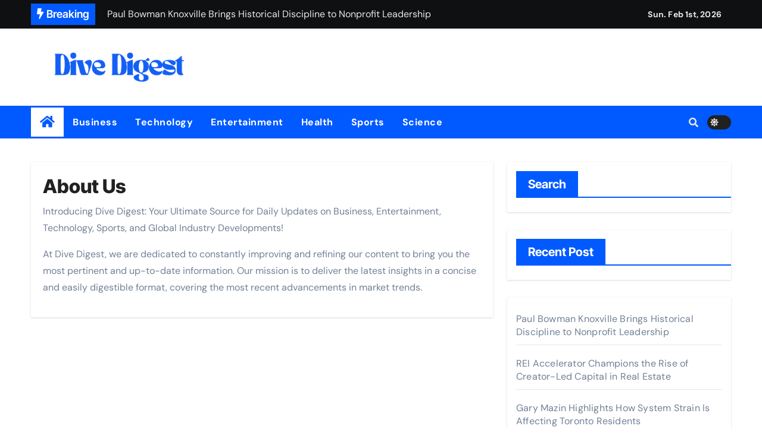

--- FILE ---
content_type: text/html; charset=UTF-8
request_url: https://divedigest.com/about-us/
body_size: 14476
content:
<!DOCTYPE html>
<html lang="en-US">
<head>
<meta charset="UTF-8">
<meta name="viewport" content="width=device-width, initial-scale=1">
<link rel="profile" href="http://gmpg.org/xfn/11">
<title>About Us &#8211; Dive Digest</title>
<meta name='robots' content='max-image-preview:large' />
<link rel='dns-prefetch' href='//maxcdn.bootstrapcdn.com' />
<link rel="alternate" type="application/rss+xml" title="Dive Digest &raquo; Feed" href="https://divedigest.com/feed/" />
<link rel="alternate" title="oEmbed (JSON)" type="application/json+oembed" href="https://divedigest.com/wp-json/oembed/1.0/embed?url=https%3A%2F%2Fdivedigest.com%2Fabout-us%2F" />
<link rel="alternate" title="oEmbed (XML)" type="text/xml+oembed" href="https://divedigest.com/wp-json/oembed/1.0/embed?url=https%3A%2F%2Fdivedigest.com%2Fabout-us%2F&#038;format=xml" />
<style id='wp-img-auto-sizes-contain-inline-css' type='text/css'>
img:is([sizes=auto i],[sizes^="auto," i]){contain-intrinsic-size:3000px 1500px}
/*# sourceURL=wp-img-auto-sizes-contain-inline-css */
</style>

<link rel='stylesheet' id='cf7ic_style-css' href='https://divedigest.com/wp-content/plugins/contact-form-7-image-captcha/css/cf7ic-style.css?ver=3.3.7' type='text/css' media='all' />
<link rel='stylesheet' id='font-awesome-css' href='https://maxcdn.bootstrapcdn.com/font-awesome/4.7.0/css/font-awesome.min.css?ver=6.9' type='text/css' media='all' />
<link rel='stylesheet' id='wplic_style-css' href='https://divedigest.com/wp-content/plugins/wp-login-image-captcha/style.css?ver=1.1.0' type='text/css' media='all' />
<link rel='stylesheet' id='newsair-theme-fonts-css' href='https://divedigest.com/wp-content/fonts/5447748956643e677e34d0b3a6cff2a7.css?ver=20201110' type='text/css' media='all' />
<style id='wp-emoji-styles-inline-css' type='text/css'>

	img.wp-smiley, img.emoji {
		display: inline !important;
		border: none !important;
		box-shadow: none !important;
		height: 1em !important;
		width: 1em !important;
		margin: 0 0.07em !important;
		vertical-align: -0.1em !important;
		background: none !important;
		padding: 0 !important;
	}
/*# sourceURL=wp-emoji-styles-inline-css */
</style>
<link rel='stylesheet' id='wp-block-library-css' href='https://divedigest.com/wp-includes/css/dist/block-library/style.min.css?ver=6.9' type='text/css' media='all' />
<style id='wp-block-heading-inline-css' type='text/css'>
h1:where(.wp-block-heading).has-background,h2:where(.wp-block-heading).has-background,h3:where(.wp-block-heading).has-background,h4:where(.wp-block-heading).has-background,h5:where(.wp-block-heading).has-background,h6:where(.wp-block-heading).has-background{padding:1.25em 2.375em}h1.has-text-align-left[style*=writing-mode]:where([style*=vertical-lr]),h1.has-text-align-right[style*=writing-mode]:where([style*=vertical-rl]),h2.has-text-align-left[style*=writing-mode]:where([style*=vertical-lr]),h2.has-text-align-right[style*=writing-mode]:where([style*=vertical-rl]),h3.has-text-align-left[style*=writing-mode]:where([style*=vertical-lr]),h3.has-text-align-right[style*=writing-mode]:where([style*=vertical-rl]),h4.has-text-align-left[style*=writing-mode]:where([style*=vertical-lr]),h4.has-text-align-right[style*=writing-mode]:where([style*=vertical-rl]),h5.has-text-align-left[style*=writing-mode]:where([style*=vertical-lr]),h5.has-text-align-right[style*=writing-mode]:where([style*=vertical-rl]),h6.has-text-align-left[style*=writing-mode]:where([style*=vertical-lr]),h6.has-text-align-right[style*=writing-mode]:where([style*=vertical-rl]){rotate:180deg}
/*# sourceURL=https://divedigest.com/wp-includes/blocks/heading/style.min.css */
</style>
<style id='wp-block-latest-posts-inline-css' type='text/css'>
.wp-block-latest-posts{box-sizing:border-box}.wp-block-latest-posts.alignleft{margin-right:2em}.wp-block-latest-posts.alignright{margin-left:2em}.wp-block-latest-posts.wp-block-latest-posts__list{list-style:none}.wp-block-latest-posts.wp-block-latest-posts__list li{clear:both;overflow-wrap:break-word}.wp-block-latest-posts.is-grid{display:flex;flex-wrap:wrap}.wp-block-latest-posts.is-grid li{margin:0 1.25em 1.25em 0;width:100%}@media (min-width:600px){.wp-block-latest-posts.columns-2 li{width:calc(50% - .625em)}.wp-block-latest-posts.columns-2 li:nth-child(2n){margin-right:0}.wp-block-latest-posts.columns-3 li{width:calc(33.33333% - .83333em)}.wp-block-latest-posts.columns-3 li:nth-child(3n){margin-right:0}.wp-block-latest-posts.columns-4 li{width:calc(25% - .9375em)}.wp-block-latest-posts.columns-4 li:nth-child(4n){margin-right:0}.wp-block-latest-posts.columns-5 li{width:calc(20% - 1em)}.wp-block-latest-posts.columns-5 li:nth-child(5n){margin-right:0}.wp-block-latest-posts.columns-6 li{width:calc(16.66667% - 1.04167em)}.wp-block-latest-posts.columns-6 li:nth-child(6n){margin-right:0}}:root :where(.wp-block-latest-posts.is-grid){padding:0}:root :where(.wp-block-latest-posts.wp-block-latest-posts__list){padding-left:0}.wp-block-latest-posts__post-author,.wp-block-latest-posts__post-date{display:block;font-size:.8125em}.wp-block-latest-posts__post-excerpt,.wp-block-latest-posts__post-full-content{margin-bottom:1em;margin-top:.5em}.wp-block-latest-posts__featured-image a{display:inline-block}.wp-block-latest-posts__featured-image img{height:auto;max-width:100%;width:auto}.wp-block-latest-posts__featured-image.alignleft{float:left;margin-right:1em}.wp-block-latest-posts__featured-image.alignright{float:right;margin-left:1em}.wp-block-latest-posts__featured-image.aligncenter{margin-bottom:1em;text-align:center}
/*# sourceURL=https://divedigest.com/wp-includes/blocks/latest-posts/style.min.css */
</style>
<style id='wp-block-paragraph-inline-css' type='text/css'>
.is-small-text{font-size:.875em}.is-regular-text{font-size:1em}.is-large-text{font-size:2.25em}.is-larger-text{font-size:3em}.has-drop-cap:not(:focus):first-letter{float:left;font-size:8.4em;font-style:normal;font-weight:100;line-height:.68;margin:.05em .1em 0 0;text-transform:uppercase}body.rtl .has-drop-cap:not(:focus):first-letter{float:none;margin-left:.1em}p.has-drop-cap.has-background{overflow:hidden}:root :where(p.has-background){padding:1.25em 2.375em}:where(p.has-text-color:not(.has-link-color)) a{color:inherit}p.has-text-align-left[style*="writing-mode:vertical-lr"],p.has-text-align-right[style*="writing-mode:vertical-rl"]{rotate:180deg}
/*# sourceURL=https://divedigest.com/wp-includes/blocks/paragraph/style.min.css */
</style>
<style id='global-styles-inline-css' type='text/css'>
:root{--wp--preset--aspect-ratio--square: 1;--wp--preset--aspect-ratio--4-3: 4/3;--wp--preset--aspect-ratio--3-4: 3/4;--wp--preset--aspect-ratio--3-2: 3/2;--wp--preset--aspect-ratio--2-3: 2/3;--wp--preset--aspect-ratio--16-9: 16/9;--wp--preset--aspect-ratio--9-16: 9/16;--wp--preset--color--black: #000000;--wp--preset--color--cyan-bluish-gray: #abb8c3;--wp--preset--color--white: #ffffff;--wp--preset--color--pale-pink: #f78da7;--wp--preset--color--vivid-red: #cf2e2e;--wp--preset--color--luminous-vivid-orange: #ff6900;--wp--preset--color--luminous-vivid-amber: #fcb900;--wp--preset--color--light-green-cyan: #7bdcb5;--wp--preset--color--vivid-green-cyan: #00d084;--wp--preset--color--pale-cyan-blue: #8ed1fc;--wp--preset--color--vivid-cyan-blue: #0693e3;--wp--preset--color--vivid-purple: #9b51e0;--wp--preset--gradient--vivid-cyan-blue-to-vivid-purple: linear-gradient(135deg,rgb(6,147,227) 0%,rgb(155,81,224) 100%);--wp--preset--gradient--light-green-cyan-to-vivid-green-cyan: linear-gradient(135deg,rgb(122,220,180) 0%,rgb(0,208,130) 100%);--wp--preset--gradient--luminous-vivid-amber-to-luminous-vivid-orange: linear-gradient(135deg,rgb(252,185,0) 0%,rgb(255,105,0) 100%);--wp--preset--gradient--luminous-vivid-orange-to-vivid-red: linear-gradient(135deg,rgb(255,105,0) 0%,rgb(207,46,46) 100%);--wp--preset--gradient--very-light-gray-to-cyan-bluish-gray: linear-gradient(135deg,rgb(238,238,238) 0%,rgb(169,184,195) 100%);--wp--preset--gradient--cool-to-warm-spectrum: linear-gradient(135deg,rgb(74,234,220) 0%,rgb(151,120,209) 20%,rgb(207,42,186) 40%,rgb(238,44,130) 60%,rgb(251,105,98) 80%,rgb(254,248,76) 100%);--wp--preset--gradient--blush-light-purple: linear-gradient(135deg,rgb(255,206,236) 0%,rgb(152,150,240) 100%);--wp--preset--gradient--blush-bordeaux: linear-gradient(135deg,rgb(254,205,165) 0%,rgb(254,45,45) 50%,rgb(107,0,62) 100%);--wp--preset--gradient--luminous-dusk: linear-gradient(135deg,rgb(255,203,112) 0%,rgb(199,81,192) 50%,rgb(65,88,208) 100%);--wp--preset--gradient--pale-ocean: linear-gradient(135deg,rgb(255,245,203) 0%,rgb(182,227,212) 50%,rgb(51,167,181) 100%);--wp--preset--gradient--electric-grass: linear-gradient(135deg,rgb(202,248,128) 0%,rgb(113,206,126) 100%);--wp--preset--gradient--midnight: linear-gradient(135deg,rgb(2,3,129) 0%,rgb(40,116,252) 100%);--wp--preset--font-size--small: 13px;--wp--preset--font-size--medium: 20px;--wp--preset--font-size--large: 36px;--wp--preset--font-size--x-large: 42px;--wp--preset--spacing--20: 0.44rem;--wp--preset--spacing--30: 0.67rem;--wp--preset--spacing--40: 1rem;--wp--preset--spacing--50: 1.5rem;--wp--preset--spacing--60: 2.25rem;--wp--preset--spacing--70: 3.38rem;--wp--preset--spacing--80: 5.06rem;--wp--preset--shadow--natural: 6px 6px 9px rgba(0, 0, 0, 0.2);--wp--preset--shadow--deep: 12px 12px 50px rgba(0, 0, 0, 0.4);--wp--preset--shadow--sharp: 6px 6px 0px rgba(0, 0, 0, 0.2);--wp--preset--shadow--outlined: 6px 6px 0px -3px rgb(255, 255, 255), 6px 6px rgb(0, 0, 0);--wp--preset--shadow--crisp: 6px 6px 0px rgb(0, 0, 0);}:where(.is-layout-flex){gap: 0.5em;}:where(.is-layout-grid){gap: 0.5em;}body .is-layout-flex{display: flex;}.is-layout-flex{flex-wrap: wrap;align-items: center;}.is-layout-flex > :is(*, div){margin: 0;}body .is-layout-grid{display: grid;}.is-layout-grid > :is(*, div){margin: 0;}:where(.wp-block-columns.is-layout-flex){gap: 2em;}:where(.wp-block-columns.is-layout-grid){gap: 2em;}:where(.wp-block-post-template.is-layout-flex){gap: 1.25em;}:where(.wp-block-post-template.is-layout-grid){gap: 1.25em;}.has-black-color{color: var(--wp--preset--color--black) !important;}.has-cyan-bluish-gray-color{color: var(--wp--preset--color--cyan-bluish-gray) !important;}.has-white-color{color: var(--wp--preset--color--white) !important;}.has-pale-pink-color{color: var(--wp--preset--color--pale-pink) !important;}.has-vivid-red-color{color: var(--wp--preset--color--vivid-red) !important;}.has-luminous-vivid-orange-color{color: var(--wp--preset--color--luminous-vivid-orange) !important;}.has-luminous-vivid-amber-color{color: var(--wp--preset--color--luminous-vivid-amber) !important;}.has-light-green-cyan-color{color: var(--wp--preset--color--light-green-cyan) !important;}.has-vivid-green-cyan-color{color: var(--wp--preset--color--vivid-green-cyan) !important;}.has-pale-cyan-blue-color{color: var(--wp--preset--color--pale-cyan-blue) !important;}.has-vivid-cyan-blue-color{color: var(--wp--preset--color--vivid-cyan-blue) !important;}.has-vivid-purple-color{color: var(--wp--preset--color--vivid-purple) !important;}.has-black-background-color{background-color: var(--wp--preset--color--black) !important;}.has-cyan-bluish-gray-background-color{background-color: var(--wp--preset--color--cyan-bluish-gray) !important;}.has-white-background-color{background-color: var(--wp--preset--color--white) !important;}.has-pale-pink-background-color{background-color: var(--wp--preset--color--pale-pink) !important;}.has-vivid-red-background-color{background-color: var(--wp--preset--color--vivid-red) !important;}.has-luminous-vivid-orange-background-color{background-color: var(--wp--preset--color--luminous-vivid-orange) !important;}.has-luminous-vivid-amber-background-color{background-color: var(--wp--preset--color--luminous-vivid-amber) !important;}.has-light-green-cyan-background-color{background-color: var(--wp--preset--color--light-green-cyan) !important;}.has-vivid-green-cyan-background-color{background-color: var(--wp--preset--color--vivid-green-cyan) !important;}.has-pale-cyan-blue-background-color{background-color: var(--wp--preset--color--pale-cyan-blue) !important;}.has-vivid-cyan-blue-background-color{background-color: var(--wp--preset--color--vivid-cyan-blue) !important;}.has-vivid-purple-background-color{background-color: var(--wp--preset--color--vivid-purple) !important;}.has-black-border-color{border-color: var(--wp--preset--color--black) !important;}.has-cyan-bluish-gray-border-color{border-color: var(--wp--preset--color--cyan-bluish-gray) !important;}.has-white-border-color{border-color: var(--wp--preset--color--white) !important;}.has-pale-pink-border-color{border-color: var(--wp--preset--color--pale-pink) !important;}.has-vivid-red-border-color{border-color: var(--wp--preset--color--vivid-red) !important;}.has-luminous-vivid-orange-border-color{border-color: var(--wp--preset--color--luminous-vivid-orange) !important;}.has-luminous-vivid-amber-border-color{border-color: var(--wp--preset--color--luminous-vivid-amber) !important;}.has-light-green-cyan-border-color{border-color: var(--wp--preset--color--light-green-cyan) !important;}.has-vivid-green-cyan-border-color{border-color: var(--wp--preset--color--vivid-green-cyan) !important;}.has-pale-cyan-blue-border-color{border-color: var(--wp--preset--color--pale-cyan-blue) !important;}.has-vivid-cyan-blue-border-color{border-color: var(--wp--preset--color--vivid-cyan-blue) !important;}.has-vivid-purple-border-color{border-color: var(--wp--preset--color--vivid-purple) !important;}.has-vivid-cyan-blue-to-vivid-purple-gradient-background{background: var(--wp--preset--gradient--vivid-cyan-blue-to-vivid-purple) !important;}.has-light-green-cyan-to-vivid-green-cyan-gradient-background{background: var(--wp--preset--gradient--light-green-cyan-to-vivid-green-cyan) !important;}.has-luminous-vivid-amber-to-luminous-vivid-orange-gradient-background{background: var(--wp--preset--gradient--luminous-vivid-amber-to-luminous-vivid-orange) !important;}.has-luminous-vivid-orange-to-vivid-red-gradient-background{background: var(--wp--preset--gradient--luminous-vivid-orange-to-vivid-red) !important;}.has-very-light-gray-to-cyan-bluish-gray-gradient-background{background: var(--wp--preset--gradient--very-light-gray-to-cyan-bluish-gray) !important;}.has-cool-to-warm-spectrum-gradient-background{background: var(--wp--preset--gradient--cool-to-warm-spectrum) !important;}.has-blush-light-purple-gradient-background{background: var(--wp--preset--gradient--blush-light-purple) !important;}.has-blush-bordeaux-gradient-background{background: var(--wp--preset--gradient--blush-bordeaux) !important;}.has-luminous-dusk-gradient-background{background: var(--wp--preset--gradient--luminous-dusk) !important;}.has-pale-ocean-gradient-background{background: var(--wp--preset--gradient--pale-ocean) !important;}.has-electric-grass-gradient-background{background: var(--wp--preset--gradient--electric-grass) !important;}.has-midnight-gradient-background{background: var(--wp--preset--gradient--midnight) !important;}.has-small-font-size{font-size: var(--wp--preset--font-size--small) !important;}.has-medium-font-size{font-size: var(--wp--preset--font-size--medium) !important;}.has-large-font-size{font-size: var(--wp--preset--font-size--large) !important;}.has-x-large-font-size{font-size: var(--wp--preset--font-size--x-large) !important;}
/*# sourceURL=global-styles-inline-css */
</style>

<style id='classic-theme-styles-inline-css' type='text/css'>
/*! This file is auto-generated */
.wp-block-button__link{color:#fff;background-color:#32373c;border-radius:9999px;box-shadow:none;text-decoration:none;padding:calc(.667em + 2px) calc(1.333em + 2px);font-size:1.125em}.wp-block-file__button{background:#32373c;color:#fff;text-decoration:none}
/*# sourceURL=/wp-includes/css/classic-themes.min.css */
</style>
<link rel='stylesheet' id='contact-form-7-css' href='https://divedigest.com/wp-content/plugins/contact-form-7/includes/css/styles.css?ver=6.1.4' type='text/css' media='all' />
<link rel='stylesheet' id='all-css-css' href='https://divedigest.com/wp-content/themes/newsair/css/all.css?ver=6.9' type='text/css' media='all' />
<link rel='stylesheet' id='dark-css' href='https://divedigest.com/wp-content/themes/newsair/css/colors/dark.css?ver=6.9' type='text/css' media='all' />
<link rel='stylesheet' id='default-css' href='https://divedigest.com/wp-content/themes/newsair/css/colors/default.css?ver=6.9' type='text/css' media='all' />
<link rel='stylesheet' id='bootstrap-css' href='https://divedigest.com/wp-content/themes/newsair/css/bootstrap.css?ver=6.9' type='text/css' media='all' />
<link rel='stylesheet' id='newsair-style-css' href='https://divedigest.com/wp-content/themes/newsair/style.css?ver=6.9' type='text/css' media='all' />
<link rel='stylesheet' id='swiper-bundle-css-css' href='https://divedigest.com/wp-content/themes/newsair/css/swiper-bundle.css?ver=6.9' type='text/css' media='all' />
<link rel='stylesheet' id='smartmenus-css' href='https://divedigest.com/wp-content/themes/newsair/css/jquery.smartmenus.bootstrap.css?ver=6.9' type='text/css' media='all' />
<link rel='stylesheet' id='animate-css' href='https://divedigest.com/wp-content/themes/newsair/css/animate.css?ver=6.9' type='text/css' media='all' />
<script type="text/javascript" src="https://divedigest.com/wp-includes/js/jquery/jquery.min.js?ver=3.7.1" id="jquery-core-js"></script>
<script type="text/javascript" src="https://divedigest.com/wp-includes/js/jquery/jquery-migrate.min.js?ver=3.4.1" id="jquery-migrate-js"></script>
<script type="text/javascript" src="https://divedigest.com/wp-content/themes/newsair/js/navigation.js?ver=6.9" id="newsair-navigation-js"></script>
<script type="text/javascript" src="https://divedigest.com/wp-content/themes/newsair/js/bootstrap.js?ver=6.9" id="bootstrap_script-js"></script>
<script type="text/javascript" src="https://divedigest.com/wp-content/themes/newsair/js/swiper-bundle.js?ver=6.9" id="swiper-bundle-js"></script>
<script type="text/javascript" src="https://divedigest.com/wp-content/themes/newsair/js/hc-sticky.js?ver=6.9" id="sticky-js-js"></script>
<script type="text/javascript" src="https://divedigest.com/wp-content/themes/newsair/js/jquery.sticky.js?ver=6.9" id="sticky-header-js-js"></script>
<script type="text/javascript" src="https://divedigest.com/wp-content/themes/newsair/js/jquery.smartmenus.js?ver=6.9" id="smartmenus-js-js"></script>
<script type="text/javascript" src="https://divedigest.com/wp-content/themes/newsair/js/jquery.smartmenus.bootstrap.js?ver=6.9" id="bootstrap-smartmenus-js-js"></script>
<link rel="https://api.w.org/" href="https://divedigest.com/wp-json/" /><link rel="alternate" title="JSON" type="application/json" href="https://divedigest.com/wp-json/wp/v2/pages/105" /><link rel="EditURI" type="application/rsd+xml" title="RSD" href="https://divedigest.com/xmlrpc.php?rsd" />
<meta name="generator" content="WordPress 6.9" />
<link rel="canonical" href="https://divedigest.com/about-us/" />
<link rel='shortlink' href='https://divedigest.com/?p=105' />
<style type="text/css" id="custom-background-css">
    .wrapper { background-color: #}
</style>
<style>
  .bs-blog-post p:nth-of-type(1)::first-letter {
    display: none;
}
</style>
<style>
.bs-header-main {
  background-image: url("https://divedigest.com/wp-content/themes/newsair/images/head-back.jpg" );
}
</style>
  <style>
  .bs-default .bs-header-main .inner{
    background-color:  }
  </style>
<style>
.archive-class .sidebar-right, .archive-class .sidebar-left , .index-class .sidebar-right, .index-class .sidebar-left{
    flex: 100;
    width:310px !important;
  }
  .archive-class .content-right , .index-class .content-right {
    width: calc((1130px - 310px)) !important;
  }
</style>
  <style>
  .single-class .sidebar-right, .single-class .sidebar-left{
    flex: 100;
    width:310px !important;
  }
  .single-class .content-right {
    width: calc((1130px - 310px)) !important;
  }
</style>
<style>
  .bs-default .bs-header-main .inner, .bs-headthree .bs-header-main .inner{ 
    height:px; 
  }

  @media (max-width:991px) {
    .bs-default .bs-header-main .inner, .bs-headthree .bs-header-main .inner{ 
      height:px; 
    }
  }
  @media (max-width:576px) {
    .bs-default .bs-header-main .inner, .bs-headthree .bs-header-main .inner{ 
      height:px; 
    }
  }
</style>
    <style type="text/css">
    
        .site-title,
        .site-description {
            position: absolute;
            clip: rect(1px, 1px, 1px, 1px);
        }

        </style>
    <link rel="icon" href="https://divedigest.com/wp-content/uploads/2023/10/cropped-divedigest_Scare_logo_-removebg-preview-32x32.png" sizes="32x32" />
<link rel="icon" href="https://divedigest.com/wp-content/uploads/2023/10/cropped-divedigest_Scare_logo_-removebg-preview-192x192.png" sizes="192x192" />
<link rel="apple-touch-icon" href="https://divedigest.com/wp-content/uploads/2023/10/cropped-divedigest_Scare_logo_-removebg-preview-180x180.png" />
<meta name="msapplication-TileImage" content="https://divedigest.com/wp-content/uploads/2023/10/cropped-divedigest_Scare_logo_-removebg-preview-270x270.png" />
</head>
<body class="wp-singular page-template-default page page-id-105 wp-custom-logo wp-embed-responsive wp-theme-newsair wide theme-newsair  ta-hide-date-author-in-list" >
<div id="page" class="site">
<a class="skip-link screen-reader-text" href="#content">
Skip to content</a>

<!--wrapper-->
<div class="wrapper" id="custom-background-css">
<!--==================== TOP BAR ====================-->
  <div class="sidenav offcanvas offcanvas-end" tabindex="-1" id="offcanvasExample" aria-labelledby="offcanvasExampleLabel">
    <div class="offcanvas-header">
      <h5 class="offcanvas-title" id="offcanvasExampleLabel"> </h5>
      <span class="btn_close" data-bs-dismiss="offcanvas" aria-label="Close"><i class="fas fa-times"></i></span>
    </div>
    <div class="offcanvas-body">
          </div>
  </div>
       <!--header-->
    <header class="bs-default">
        <!--/top-bar-->
  <div class="bs-head-detail d-none d-lg-block">
    <div class="container">
      <div class="row align-items-center">
                    <div class="col-md-7 col-xs-12">
              <div class="mg-latest-news">
                                  <!-- mg-latest-news -->
                    <div class="bn_title">
                      <h5 class="title"><i class="fas fa-bolt"></i><span>Breaking</span></h5>
                    </div>
                 <!-- mg-latest-news_slider -->
                 <div class="mg-latest-news-slider bs swiper-container">
                    <div class="swiper-wrapper">
                                                <div class="swiper-slide">
                            <a href="https://divedigest.com/paul-bowman-knoxville-brings-historical-discipline-to-nonprofit-leadership/">
                              <span>Paul Bowman Knoxville Brings Historical Discipline to Nonprofit Leadership</span>
                            </a>
                          </div> 
                                                    <div class="swiper-slide">
                            <a href="https://divedigest.com/rei-accelerator-champions-the-rise-of-creator-led-capital-in-real-estate/">
                              <span>REI Accelerator Champions the Rise of Creator-Led Capital in Real Estate</span>
                            </a>
                          </div> 
                                                    <div class="swiper-slide">
                            <a href="https://divedigest.com/gary-mazin-highlights-how-system-strain-is-affecting-toronto-residents/">
                              <span>Gary Mazin Highlights How System Strain Is Affecting Toronto Residents</span>
                            </a>
                          </div> 
                                                    <div class="swiper-slide">
                            <a href="https://divedigest.com/shane-kinahan-urges-a-return-to-patience-and-purpose-in-modern-investing/">
                              <span>Shane Kinahan Urges a Return to Patience and Purpose in Modern Investing</span>
                            </a>
                          </div> 
                                                    <div class="swiper-slide">
                            <a href="https://divedigest.com/broadway-polaroids-advocates-for-authentic-access-and-creative-preservation-in-theatre/">
                              <span>Broadway Polaroids Advocates for Authentic Access and Creative Preservation in Theatre</span>
                            </a>
                          </div> 
                                                    <div class="swiper-slide">
                            <a href="https://divedigest.com/paradex-confirms-dime-tge-timeline-and-expands-airdrop-allocation-following-xp-season-2-conclusion-2/">
                              <span>Paradex Confirms $DIME TGE Timeline and Expands Airdrop Allocation Following XP Season 2 Conclusion</span>
                            </a>
                          </div> 
                                                    <div class="swiper-slide">
                            <a href="https://divedigest.com/paradex-confirms-dime-tge-timeline-and-expands-airdrop-allocation-following-xp-season-2-conclusion/">
                              <span>Paradex Confirms $DIME TGE Timeline and Expands Airdrop Allocation Following XP Season 2 Conclusion</span>
                            </a>
                          </div> 
                                                    <div class="swiper-slide">
                            <a href="https://divedigest.com/fxo-and-apex-trade-outline-shared-perspectives-on-the-responsible-development-of-finance-and-technology/">
                              <span>FXO and Apex Trade Outline Shared Perspectives on the Responsible Development of Finance and Technology</span>
                            </a>
                          </div> 
                                                    <div class="swiper-slide">
                            <a href="https://divedigest.com/onee-group-thailand-study-tour-comes-to-successful-end/">
                              <span>ONEE Group Thailand study tour Comes to successful end</span>
                            </a>
                          </div> 
                                                    <div class="swiper-slide">
                            <a href="https://divedigest.com/avio-coach-craft-earns-tesla-preferred-collision-center-award-in-los-angeles/">
                              <span>Avio Coach Craft Earns Tesla Preferred Collision Center Award in Los Angeles</span>
                            </a>
                          </div> 
                           
                    </div>
                  </div>
                  <!-- // mg-latest-news_slider --> 
                </div>
              </div>
              <!--/col-md-6-->
              <div class="col-md-5 col-xs-12">
              <div class="d-flex flex-wrap align-items-center justify-content-end">
                    <div class="top-date ms-1">
            <span class="day">
         Sun. Feb 1st, 2026             </span>
        </div>
                  </div>
            </div>
            <!--/col-md-6-->
          </div>
        </div>
  </div>
      <!--/top-bar-->
      <div class="clearfix"></div>
      <!-- Main Menu Area-->
        <!-- Main Menu Area-->        
  <div class="bs-header-main">
    <div class="inner responsive">
      <div class="container">
        <div class="row align-items-center">
          <div class="navbar-header col-lg-4 text-start d-none d-lg-block">
              <a href="https://divedigest.com/" class="navbar-brand" rel="home"><img width="361" height="60" src="https://divedigest.com/wp-content/uploads/2023/10/cropped-divedigest_long_logo-removebg-preview.png" class="custom-logo" alt="Dive Digest" decoding="async" srcset="https://divedigest.com/wp-content/uploads/2023/10/cropped-divedigest_long_logo-removebg-preview.png 361w, https://divedigest.com/wp-content/uploads/2023/10/cropped-divedigest_long_logo-removebg-preview-300x50.png 300w" sizes="(max-width: 361px) 100vw, 361px" /></a>                  <div class="site-branding-text d-none"> 
                                               <p class="site-title"> <a href="https://divedigest.com/" rel="home">Dive Digest</a></p>
                                <p class="site-description"></p>
              </div>
            </div>
                    </div>
      </div>
    </div>
  </div>
  <!-- /Main Menu Area-->
      <!-- /Main Menu Area-->
       
<div class="bs-menu-full sticky-header">
  <div class="container">
      <nav class="navbar navbar-expand-lg navbar-wp">
        <!-- Home Icon -->
    <div class="active homebtn home d-none d-lg-flex">
      <a class="title" title="Home" href="https://divedigest.com">
        <span class='fas fa-home'></span>
      </a>
    </div>
    <!-- /Home Icon -->
                    <!-- Mobile Header -->
                <div class="m-header align-items-center justify-content-justify">
                  <!-- navbar-toggle -->
                   <!-- navbar-toggle -->
                      <button class="navbar-toggler x collapsed" type="button" data-bs-toggle="collapse"
                       data-bs-target="#navbar-wp" aria-controls="navbar-wp" aria-expanded="false"
                       aria-label="Toggle navigation">
                        <span class="icon-bar"></span>
                        <span class="icon-bar"></span>
                        <span class="icon-bar"></span>
                      </button>
                  <div class="navbar-header">
                   <a href="https://divedigest.com/" class="navbar-brand" rel="home"><img width="361" height="60" src="https://divedigest.com/wp-content/uploads/2023/10/cropped-divedigest_long_logo-removebg-preview.png" class="custom-logo" alt="Dive Digest" decoding="async" srcset="https://divedigest.com/wp-content/uploads/2023/10/cropped-divedigest_long_logo-removebg-preview.png 361w, https://divedigest.com/wp-content/uploads/2023/10/cropped-divedigest_long_logo-removebg-preview-300x50.png 300w" sizes="(max-width: 361px) 100vw, 361px" /></a>                      <div class="site-branding-text d-none">
                                            <div class="site-title"> <a href="https://divedigest.com/" rel="home">Dive Digest</a></div>
                      <p class="site-description"></p>
                    </div>

                  </div>
                  <div class="right-nav"> 
                  <!-- /navbar-toggle -->
                                      <a class="msearch ml-auto" data-bs-target="#exampleModal"  href="#" data-bs-toggle="modal"> 
                      <i class="fa fa-search"></i> 
                    </a>
                                     </div>
                </div>
                <!-- /Mobile Header -->
                    <div class="collapse navbar-collapse" id="navbar-wp">
                      <ul id="menu-primary-menu" class="me-auto nav navbar-nav"><li id="menu-item-56" class="menu-item menu-item-type-taxonomy menu-item-object-category menu-item-56"><a class="nav-link" title="Business" href="https://divedigest.com/category/business/">Business</a></li>
<li id="menu-item-57" class="menu-item menu-item-type-taxonomy menu-item-object-category menu-item-57"><a class="nav-link" title="Technology" href="https://divedigest.com/category/technology/">Technology</a></li>
<li id="menu-item-58" class="menu-item menu-item-type-taxonomy menu-item-object-category menu-item-58"><a class="nav-link" title="Entertainment" href="https://divedigest.com/category/entertainment/">Entertainment</a></li>
<li id="menu-item-59" class="menu-item menu-item-type-taxonomy menu-item-object-category menu-item-59"><a class="nav-link" title="Health" href="https://divedigest.com/category/health/">Health</a></li>
<li id="menu-item-60" class="menu-item menu-item-type-taxonomy menu-item-object-category menu-item-60"><a class="nav-link" title="Sports" href="https://divedigest.com/category/sports/">Sports</a></li>
<li id="menu-item-61" class="menu-item menu-item-type-taxonomy menu-item-object-category menu-item-61"><a class="nav-link" title="Science" href="https://divedigest.com/category/science/">Science</a></li>
</ul>                  </div>
              <!-- Right nav -->
              <div class="desk-header right-nav pl-3 ml-auto my-2 my-lg-0 position-relative align-items-center">
                                        <a class="msearch" data-bs-target="#exampleModal"  href="#" data-bs-toggle="modal">
                      <i class="fa fa-search"></i>
                    </a>
                                        <label class="switch" for="switch">
                      <input type="checkbox" name="theme" id="switch">
                      <span class="slider"></span>
                    </label>
                                    </div>
                <!-- /Right nav -->
          </div>
        </nav> <!-- /Navigation -->
      </div>
          </header>
    <!--/header-->
<!--==================== main content section ====================-->
<main id="content" class="page-class content">
	<!--container-->
		<div class="container">
		<!--row-->
        <div class="row">
		<!--==================== breadcrumb section ====================-->
				<!-- Blog Area -->
		 <!--==================== main content section ====================-->

		<!-- Page Area -->
		
													<div class="col-md-8 content-right">
										<div class="mg-card-box wd-back">
														
<h2 class="wp-block-heading">About Us</h2>



<p>Introducing Dive Digest: Your Ultimate Source for Daily Updates on Business, Entertainment, Technology, Sports, and Global Industry Developments!</p>



<p>At Dive Digest, we are dedicated to constantly improving and refining our content to bring you the most pertinent and up-to-date information. Our mission is to deliver the latest insights in a concise and easily digestible format, covering the most recent advancements in market trends.</p>
								
						</div>
					</div>
					<!--Sidebar Area-->
										<!--sidebar-->
					<!--col-md-4-->
					<aside class="col-md-4 sidebar-right">
						
<div id="sidebar-right" class="bs-sidebar bs-sticky">
	<div id="block-33" class="bs-widget widget_block">
<h2 class="wp-block-heading">Search</h2>
</div><div id="block-10" class="bs-widget widget_block">
<h2 class="wp-block-heading">Recent Post</h2>
</div><div id="block-11" class="bs-widget widget_block widget_recent_entries"><ul class="wp-block-latest-posts__list wp-block-latest-posts"><li><a class="wp-block-latest-posts__post-title" href="https://divedigest.com/paul-bowman-knoxville-brings-historical-discipline-to-nonprofit-leadership/">Paul Bowman Knoxville Brings Historical Discipline to Nonprofit Leadership</a></li>
<li><a class="wp-block-latest-posts__post-title" href="https://divedigest.com/rei-accelerator-champions-the-rise-of-creator-led-capital-in-real-estate/">REI Accelerator Champions the Rise of Creator-Led Capital in Real Estate</a></li>
<li><a class="wp-block-latest-posts__post-title" href="https://divedigest.com/gary-mazin-highlights-how-system-strain-is-affecting-toronto-residents/">Gary Mazin Highlights How System Strain Is Affecting Toronto Residents</a></li>
<li><a class="wp-block-latest-posts__post-title" href="https://divedigest.com/shane-kinahan-urges-a-return-to-patience-and-purpose-in-modern-investing/">Shane Kinahan Urges a Return to Patience and Purpose in Modern Investing</a></li>
<li><a class="wp-block-latest-posts__post-title" href="https://divedigest.com/broadway-polaroids-advocates-for-authentic-access-and-creative-preservation-in-theatre/">Broadway Polaroids Advocates for Authentic Access and Creative Preservation in Theatre</a></li>
</ul></div></div>					</aside>
					<!--/col-md-4-->
					<!--/sidebar-->
												<!--Sidebar Area-->
		</div><!--/row-->
	</div><!--/container-->
</main>
  <!-- </main> -->
    <!--==================== Missed ====================-->
<div class="missed">
  <div class="container">
    <div class="row">
      <div class="col-12">
        <div class="wd-back position-relative">
                    <div class="bs-widget-title">
            <h2 class="title">You Missed</h2>
          </div>
                    <div class="missedslider col-grid-4">
               
                  <div class="bs-blog-post three md back-img bshre mb-0" ">
                    <a class="link-div" href="https://divedigest.com/paul-bowman-knoxville-brings-historical-discipline-to-nonprofit-leadership/"></a>
                    <div class="inner">
                                      <div class="bs-blog-category">
                                            <a href="https://divedigest.com/category/vehement-finance-news-network/" style="background-color:#005aff" id="category_422_color" >
                            Vehement Finance News Network                        </a>
                                     </div>
                                      <h4 class="title sm mb-0"> <a href="https://divedigest.com/paul-bowman-knoxville-brings-historical-discipline-to-nonprofit-leadership/" title="Permalink to: Paul Bowman Knoxville Brings Historical Discipline to Nonprofit Leadership"> Paul Bowman Knoxville Brings Historical Discipline to Nonprofit Leadership</a> </h4> 
                    </div>
                  </div> 
               
                  <div class="bs-blog-post three md back-img bshre mb-0" ">
                    <a class="link-div" href="https://divedigest.com/rei-accelerator-champions-the-rise-of-creator-led-capital-in-real-estate/"></a>
                    <div class="inner">
                                      <div class="bs-blog-category">
                                            <a href="https://divedigest.com/category/cloud-pr-wire/" style="background-color:#005aff" id="category_12_color" >
                            Cloud PR Wire                        </a>
                                     </div>
                                      <h4 class="title sm mb-0"> <a href="https://divedigest.com/rei-accelerator-champions-the-rise-of-creator-led-capital-in-real-estate/" title="Permalink to: REI Accelerator Champions the Rise of Creator-Led Capital in Real Estate"> REI Accelerator Champions the Rise of Creator-Led Capital in Real Estate</a> </h4> 
                    </div>
                  </div> 
               
                  <div class="bs-blog-post three md back-img bshre mb-0" ">
                    <a class="link-div" href="https://divedigest.com/gary-mazin-highlights-how-system-strain-is-affecting-toronto-residents/"></a>
                    <div class="inner">
                                      <div class="bs-blog-category">
                                            <a href="https://divedigest.com/category/vehement-finance-news-network/" style="background-color:#005aff" id="category_422_color" >
                            Vehement Finance News Network                        </a>
                                     </div>
                                      <h4 class="title sm mb-0"> <a href="https://divedigest.com/gary-mazin-highlights-how-system-strain-is-affecting-toronto-residents/" title="Permalink to: Gary Mazin Highlights How System Strain Is Affecting Toronto Residents"> Gary Mazin Highlights How System Strain Is Affecting Toronto Residents</a> </h4> 
                    </div>
                  </div> 
               
                  <div class="bs-blog-post three md back-img bshre mb-0" ">
                    <a class="link-div" href="https://divedigest.com/shane-kinahan-urges-a-return-to-patience-and-purpose-in-modern-investing/"></a>
                    <div class="inner">
                                      <div class="bs-blog-category">
                                            <a href="https://divedigest.com/category/vehement-finance-news-network/" style="background-color:#005aff" id="category_422_color" >
                            Vehement Finance News Network                        </a>
                                     </div>
                                      <h4 class="title sm mb-0"> <a href="https://divedigest.com/shane-kinahan-urges-a-return-to-patience-and-purpose-in-modern-investing/" title="Permalink to: Shane Kinahan Urges a Return to Patience and Purpose in Modern Investing"> Shane Kinahan Urges a Return to Patience and Purpose in Modern Investing</a> </h4> 
                    </div>
                  </div> 
                        </div>
        </div><!-- end wd-back -->
      </div><!-- end col12 -->
    </div><!-- end row -->
  </div><!-- end container -->
</div> 
<!-- end missed -->
    <!--==================== FOOTER AREA ====================-->
        <footer> 
            <div class="overlay" style="background-color: ;">
            <!--Start bs-footer-widget-area-->
                        <div class="bs-footer-bottom-area">
                <div class="container">
                    <div class="divide-line"></div>
                    <div class="row align-items-center">
                        <div class="col-md-6">
                            <div class="footer-logo text-xs">
                                <a href="https://divedigest.com/" class="navbar-brand" rel="home"><img width="361" height="60" src="https://divedigest.com/wp-content/uploads/2023/10/cropped-divedigest_long_logo-removebg-preview.png" class="custom-logo" alt="Dive Digest" decoding="async" srcset="https://divedigest.com/wp-content/uploads/2023/10/cropped-divedigest_long_logo-removebg-preview.png 361w, https://divedigest.com/wp-content/uploads/2023/10/cropped-divedigest_long_logo-removebg-preview-300x50.png 300w" sizes="(max-width: 361px) 100vw, 361px" /></a>                            </div>
                        </div>
                        <!--col-md-3-->
                        <div class="col-md-6">
                                                    </div>
                        <!--/col-md-3-->
                    </div>
                    <!--/row-->
                </div>
                <!--/container-->
            </div>
            <!--End bs-footer-widget-area-->
                            <div class="bs-footer-copyright">
                    <div class="container">
                        <div class="row">
                                                      <div class="col-md-6 text-md-start text-xs">
                              <p class="mb-0">
                                Copyright © 2023 Dive Digest. All Rights Reserved.                                <span class="sep"> | </span>
                                <a href="https://themeansar.com/free-themes/newsair/" target="_blank">Newsair</a> by <a href="https://themeansar.com" target="_blank">Themeansar</a>.                                 </a>
                                </p>
                            </div>
                            <div class="col-md-6 text-md-end text-xs">
                                  <ul id="menu-secondary-menu" class="info-right"><li id="menu-item-51" class="menu-item menu-item-type-custom menu-item-object-custom menu-item-home menu-item-51"><a class="nav-link" title="Home" href="https://divedigest.com">Home</a></li>
<li id="menu-item-123" class="menu-item menu-item-type-post_type menu-item-object-page current-menu-item page_item page-item-105 current_page_item menu-item-123 active"><a class="nav-link" title="About Us" href="https://divedigest.com/about-us/">About Us</a></li>
<li id="menu-item-17960" class="menu-item menu-item-type-post_type menu-item-object-page menu-item-17960"><a class="nav-link" title="Submit a Guest Post" href="https://divedigest.com/submit-a-guest-post/">Submit a Guest Post</a></li>
<li id="menu-item-124" class="menu-item menu-item-type-post_type menu-item-object-page menu-item-124"><a class="nav-link" title="Contact Us" href="https://divedigest.com/contact-us/">Contact Us</a></li>
<li id="menu-item-17961" class="menu-item menu-item-type-post_type menu-item-object-page menu-item-17961"><a class="nav-link" title="Write for Us" href="https://divedigest.com/write-for-us/">Write for Us</a></li>
<li id="menu-item-125" class="menu-item menu-item-type-post_type menu-item-object-page menu-item-125"><a class="nav-link" title="Terms of Service" href="https://divedigest.com/terms-of-service/">Terms of Service</a></li>
<li id="menu-item-17962" class="menu-item menu-item-type-post_type menu-item-object-page menu-item-17962"><a class="nav-link" title="Author Account" href="https://divedigest.com/author-account/">Author Account</a></li>
<li id="menu-item-126" class="menu-item menu-item-type-post_type menu-item-object-page menu-item-126"><a class="nav-link" title="Privacy Policy" href="https://divedigest.com/privacy-policy/">Privacy Policy</a></li>
</ul>                            </div>
                                                      </div>
                        </div>
                    </div>
                </div> 
                        </div>
        <!--/overlay-->
    </footer>
    <!--/footer-->
</div>
<!--/wrapper-->
    <div class="newsair_stt">
        <a href="#" class="bs_upscr">
            <i class="fas two"></i>
        </a>
    </div>
        <div class="modal fade bs_model" id="exampleModal" data-bs-keyboard="true" tabindex="-1" aria-labelledby="staticBackdropLabel" aria-hidden="true">
        <div class="modal-dialog  modal-lg modal-dialog-centered">
          <div class="modal-content">
            <div class="modal-header">
              <button type="button" class="btn-close" data-bs-dismiss="modal" aria-label="Close"><i class="fa fa-times"></i></button>
            </div>
            <div class="modal-body">
              <form role="search" method="get" class="search-form" action="https://divedigest.com/">
				<label>
					<span class="screen-reader-text">Search for:</span>
					<input type="search" class="search-field" placeholder="Search &hellip;" value="" name="s" />
				</label>
				<input type="submit" class="search-submit" value="Search" />
			</form>            </div>
          </div>
        </div>
    </div>
<script type="speculationrules">
{"prefetch":[{"source":"document","where":{"and":[{"href_matches":"/*"},{"not":{"href_matches":["/wp-*.php","/wp-admin/*","/wp-content/uploads/*","/wp-content/*","/wp-content/plugins/*","/wp-content/themes/newsair/*","/*\\?(.+)"]}},{"not":{"selector_matches":"a[rel~=\"nofollow\"]"}},{"not":{"selector_matches":".no-prefetch, .no-prefetch a"}}]},"eagerness":"conservative"}]}
</script>
    <style>
        footer .bs-footer-bottom-area .custom-logo{
            width:210px;
            height:70px;
        }

        @media (max-width: 991.98px)  {
            footer .bs-footer-bottom-area .custom-logo{
                width:170px; 
                height:50px;
            }
        }
        @media (max-width: 575.98px) {
            footer .bs-footer-bottom-area .custom-logo{
                width:130px; 
                height:40px;
            }
        }
    </style>
	<style type="text/css">
		:root {
			--wrap-color: #ffffff		}
	/*==================== Site Logo ====================*/
	.bs-header-main .navbar-brand img, .bs-headfour .navbar-header img{
		width:297px;
		height: auto;
	}
	@media (max-width: 991.98px)  {
		.m-header .navbar-brand img, .bs-headfour .navbar-header img{
			width:200px; 
		}
	}
	@media (max-width: 575.98px) {
		.m-header .navbar-brand img, .bs-headfour .navbar-header img{
			width:150px; 
		}
	}
	/*==================== Top Bar color ====================*/
	.bs-head-detail, .bs-headtwo .bs-head-detail, .mg-latest-news .bn_title{
	background: ;
	}
	/*==================== Menu color ====================*/
	.bs-default .bs-menu-full{
		background: ;
	} 
	.homebtn a {
		color: ;
	}
	@media (max-width: 991.98px)  { 
		.bs-default .bs-menu-full{
			background: var(--box-color);
		}
	}
	/*=================== Slider Color ===================*/
	.multi-post-widget .bs-blog-post.three.sm .title{
		font-size:22px;
	}
	.bs-slide .inner .title{
		font-size:28px;
	} 
	@media (max-width: 991.98px)  {
		.bs-slide .inner .title{ 
			font-size:24px;
		}
		.multi-post-widget .bs-blog-post.three.sm .title{
			font-size:17px;
		}
	}
	@media (max-width: 575.98px) {
		.bs-slide .inner .title{ 
			font-size:20px;
		}
		.multi-post-widget .bs-blog-post.three.sm .title{
			font-size:14px;
		}
	}
	/*=================== Featured Story ===================*/
	.postcrousel .bs-blog-post .title{
		font-size: 24px;
	} 
	@media (max-width:991px) {
		.postcrousel .bs-blog-post .title{ 
			font-size:18px; 
		}
	}
	@media (max-width:576px) {
		.postcrousel .bs-blog-post .title{ 
			font-size: 14px;
		}
	}
	</style>
		<script type="text/javascript">
		(function($) {
		"use strict";
		
			document.documentElement.setAttribute("data-theme", " ")
			//document.getElementById("switch").checked = false;
			localStorage.setItem("data-theme", '')
		
		})(jQuery); 
		</script>
		
	<script type="text/javascript">
	let theme = localStorage.getItem('data-theme');
	const checkbox = document.getElementById("switch");
	const changeThemeToDark = () =>{
		document.documentElement.setAttribute("data-theme", "dark")
		document.getElementById("switch").checked = true;
		localStorage.setItem("data-theme", "dark");
		document.querySelector(".site-title a").style.color = '#00bfd1';
		document.querySelector(".site-description").style.color = '#00bfd1';
	
		// For Responsive
		document.querySelector(".m-header .site-title a").style.color = '#00bfd1';
		document.querySelector(".m-header .site-description").style.color = '#00bfd1';

	}
	
	const changeThemeToLight = () =>{
		document.documentElement.setAttribute("data-theme", "")
		localStorage.setItem("data-theme", '')
		document.querySelector(".site-title a").style.color = '#blank';
		document.querySelector(".site-description").style.color = '#blank'; 
	
		// For Responsive
		document.querySelector(".m-header .site-title a").style.color = '#blank';
		document.querySelector(".m-header .site-description").style.color = '#blank';
	}
	
	if(theme === 'dark'){
		changeThemeToDark()
	}else{
		changeThemeToLight()
	}
	
	checkbox.addEventListener('change', ()=> {
		let theme = localStorage.getItem('data-theme');
		if (theme ==='dark'){
			changeThemeToLight()
		}else{
			changeThemeToDark()
		}
	   
	});
		  
	</script>
			<style>
		.site-description , .site-title a {
			color: blank;
		}
		</style>
			<script>
	/(trident|msie)/i.test(navigator.userAgent)&&document.getElementById&&window.addEventListener&&window.addEventListener("hashchange",function(){var t,e=location.hash.substring(1);/^[A-z0-9_-]+$/.test(e)&&(t=document.getElementById(e))&&(/^(?:a|select|input|button|textarea)$/i.test(t.tagName)||(t.tabIndex=-1),t.focus())},!1);
	</script>
	<script type="text/javascript" src="https://divedigest.com/wp-includes/js/dist/hooks.min.js?ver=dd5603f07f9220ed27f1" id="wp-hooks-js"></script>
<script type="text/javascript" src="https://divedigest.com/wp-includes/js/dist/i18n.min.js?ver=c26c3dc7bed366793375" id="wp-i18n-js"></script>
<script type="text/javascript" id="wp-i18n-js-after">
/* <![CDATA[ */
wp.i18n.setLocaleData( { 'text direction\u0004ltr': [ 'ltr' ] } );
//# sourceURL=wp-i18n-js-after
/* ]]> */
</script>
<script type="text/javascript" src="https://divedigest.com/wp-content/plugins/contact-form-7/includes/swv/js/index.js?ver=6.1.4" id="swv-js"></script>
<script type="text/javascript" id="contact-form-7-js-before">
/* <![CDATA[ */
var wpcf7 = {
    "api": {
        "root": "https:\/\/divedigest.com\/wp-json\/",
        "namespace": "contact-form-7\/v1"
    },
    "cached": 1
};
//# sourceURL=contact-form-7-js-before
/* ]]> */
</script>
<script type="text/javascript" src="https://divedigest.com/wp-content/plugins/contact-form-7/includes/js/index.js?ver=6.1.4" id="contact-form-7-js"></script>
<script type="text/javascript" src="https://divedigest.com/wp-content/themes/newsair/js/dark.js?ver=6.9" id="newsair-dark-js"></script>
<script type="text/javascript" src="https://divedigest.com/wp-content/themes/newsair/js/custom.js?ver=6.9" id="newsair_custom-js-js"></script>
<script id="wp-emoji-settings" type="application/json">
{"baseUrl":"https://s.w.org/images/core/emoji/17.0.2/72x72/","ext":".png","svgUrl":"https://s.w.org/images/core/emoji/17.0.2/svg/","svgExt":".svg","source":{"concatemoji":"https://divedigest.com/wp-includes/js/wp-emoji-release.min.js?ver=6.9"}}
</script>
<script type="module">
/* <![CDATA[ */
/*! This file is auto-generated */
const a=JSON.parse(document.getElementById("wp-emoji-settings").textContent),o=(window._wpemojiSettings=a,"wpEmojiSettingsSupports"),s=["flag","emoji"];function i(e){try{var t={supportTests:e,timestamp:(new Date).valueOf()};sessionStorage.setItem(o,JSON.stringify(t))}catch(e){}}function c(e,t,n){e.clearRect(0,0,e.canvas.width,e.canvas.height),e.fillText(t,0,0);t=new Uint32Array(e.getImageData(0,0,e.canvas.width,e.canvas.height).data);e.clearRect(0,0,e.canvas.width,e.canvas.height),e.fillText(n,0,0);const a=new Uint32Array(e.getImageData(0,0,e.canvas.width,e.canvas.height).data);return t.every((e,t)=>e===a[t])}function p(e,t){e.clearRect(0,0,e.canvas.width,e.canvas.height),e.fillText(t,0,0);var n=e.getImageData(16,16,1,1);for(let e=0;e<n.data.length;e++)if(0!==n.data[e])return!1;return!0}function u(e,t,n,a){switch(t){case"flag":return n(e,"\ud83c\udff3\ufe0f\u200d\u26a7\ufe0f","\ud83c\udff3\ufe0f\u200b\u26a7\ufe0f")?!1:!n(e,"\ud83c\udde8\ud83c\uddf6","\ud83c\udde8\u200b\ud83c\uddf6")&&!n(e,"\ud83c\udff4\udb40\udc67\udb40\udc62\udb40\udc65\udb40\udc6e\udb40\udc67\udb40\udc7f","\ud83c\udff4\u200b\udb40\udc67\u200b\udb40\udc62\u200b\udb40\udc65\u200b\udb40\udc6e\u200b\udb40\udc67\u200b\udb40\udc7f");case"emoji":return!a(e,"\ud83e\u1fac8")}return!1}function f(e,t,n,a){let r;const o=(r="undefined"!=typeof WorkerGlobalScope&&self instanceof WorkerGlobalScope?new OffscreenCanvas(300,150):document.createElement("canvas")).getContext("2d",{willReadFrequently:!0}),s=(o.textBaseline="top",o.font="600 32px Arial",{});return e.forEach(e=>{s[e]=t(o,e,n,a)}),s}function r(e){var t=document.createElement("script");t.src=e,t.defer=!0,document.head.appendChild(t)}a.supports={everything:!0,everythingExceptFlag:!0},new Promise(t=>{let n=function(){try{var e=JSON.parse(sessionStorage.getItem(o));if("object"==typeof e&&"number"==typeof e.timestamp&&(new Date).valueOf()<e.timestamp+604800&&"object"==typeof e.supportTests)return e.supportTests}catch(e){}return null}();if(!n){if("undefined"!=typeof Worker&&"undefined"!=typeof OffscreenCanvas&&"undefined"!=typeof URL&&URL.createObjectURL&&"undefined"!=typeof Blob)try{var e="postMessage("+f.toString()+"("+[JSON.stringify(s),u.toString(),c.toString(),p.toString()].join(",")+"));",a=new Blob([e],{type:"text/javascript"});const r=new Worker(URL.createObjectURL(a),{name:"wpTestEmojiSupports"});return void(r.onmessage=e=>{i(n=e.data),r.terminate(),t(n)})}catch(e){}i(n=f(s,u,c,p))}t(n)}).then(e=>{for(const n in e)a.supports[n]=e[n],a.supports.everything=a.supports.everything&&a.supports[n],"flag"!==n&&(a.supports.everythingExceptFlag=a.supports.everythingExceptFlag&&a.supports[n]);var t;a.supports.everythingExceptFlag=a.supports.everythingExceptFlag&&!a.supports.flag,a.supports.everything||((t=a.source||{}).concatemoji?r(t.concatemoji):t.wpemoji&&t.twemoji&&(r(t.twemoji),r(t.wpemoji)))});
//# sourceURL=https://divedigest.com/wp-includes/js/wp-emoji-loader.min.js
/* ]]> */
</script>
</body>
</html>

<!-- Page cached by LiteSpeed Cache 7.7 on 2026-02-01 02:16:49 -->